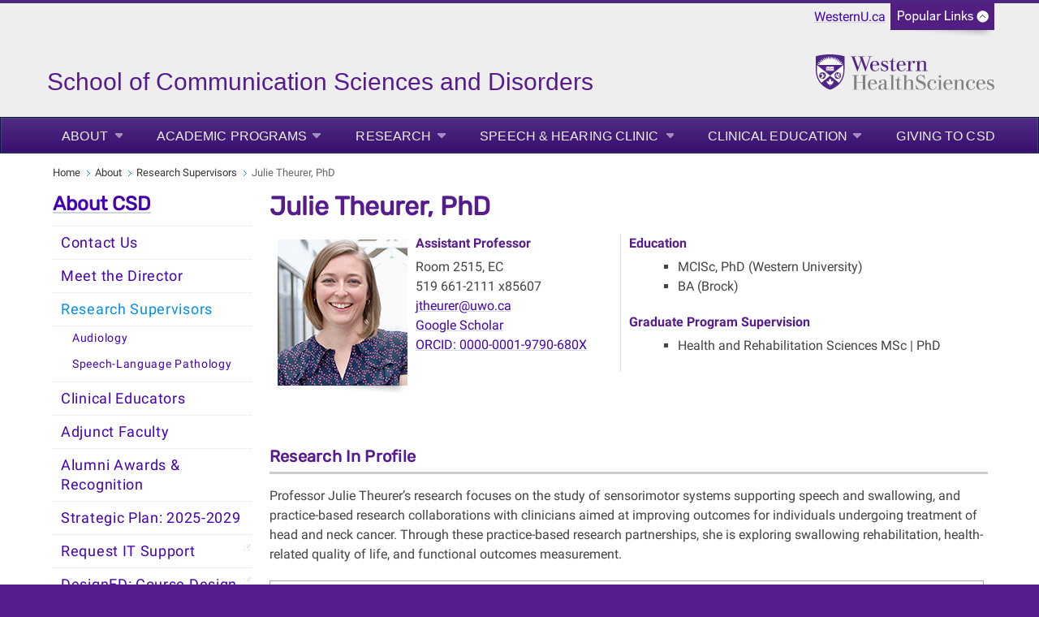

--- FILE ---
content_type: text/html; charset=UTF-8
request_url: https://www.uwo.ca/fhs/csd/about/faculty/theurer_j.html
body_size: 8958
content:
<!DOCTYPE html>
<html xmlns="http://www.w3.org/1999/xhtml" lang="en">
	<head>
		<meta charset="UTF-8"/>
		<title>
		    Julie Theurer, PhD - School of Communication Sciences and Disorders - Western University
		</title>
		
		
		
		<meta content="d7bce6ffac1d074d177869c848254d59" name="id"/>
		<meta content="width=device-width, initial-scale=1.0" name="viewport"/>
		<!--[if IE 7 ]>
		<html class="ie7">
			<![endif]-->
			<!--[if IE 8 ]>
			<html class="ie8">
				<![endif]-->
				<!--[if IE 9 ]>
				<html class="ie9">
					<![endif]-->
					<!--[if (gt IE 9)|!(IE)]>
					<!-->
					<!--
					
					
					<![endif]-->
					<link href="https://www.uwo.ca/web_standards/css/style-responsive-2017.css" rel="stylesheet"/>
					<link href="https://www.uwo.ca/web_standards/css/standard-menu-2017.css" rel="stylesheet"/>
					<link href="https://www.uwo.ca/web_standards/css/rubik-font.css" rel="stylesheet"/>
					<link href="https://www.uwo.ca/web_standards/css/roboto-font.css" rel="stylesheet"/>
					
					
					
<link href="http://www.uwo.ca/fhs/csd//about/faculty/theurer_j.html" rel="canonical"/>
<meta content="en_US" property="og:locale"/>
<meta content="http://www.uwo.ca/fhs/csd//about/faculty/theurer_j.html" property="og:url"/>
<meta content="article" property="og:type"/>
<meta content="Julie Theurer, PhD" property="og:title"/>
<meta content="Western University, in vibrant London, Ontario, delivers an academic and student experience second to none." property="og:description"/>
<meta content="Western University, in vibrant London, Ontario, delivers an academic and student experience second to none." name="description"/>
<meta content="https://www.uwo.ca/web_standards/img/logo/western-crest-facebook-og1.jpg" property="og:image"/>

<!-- Twitter Meta Tags -->
<meta content="summary_large_image" name="twitter:card"/>
<meta content="Western University, in vibrant London, Ontario, delivers an academic and student experience second to none." name="twitter:description"/>
<meta content="Julie Theurer, PhD" name="twitter:title"/>
<meta content="@WesternU" name="twitter:site"/>
<meta content="https://www.uwo.ca/web_standards/img/logo/western-crest-facebook-og1.jpg" name="twitter:image"/>
<meta content="@WesternU" name="twitter:creator"/>

					
					<link href="https://www.uwo.ca/web_standards/img/logo/apple-icon.png" rel="apple-touch-icon"/>
					<link href="https://www.uwo.ca/web_standards/img/logo/favicon.ico" rel="shortcut icon"/>
					<script language="javascript" src="https://www.uwo.ca/web_standards/js-2017/jquery-3.2.1.min.js" type="text/javascript"></script>
					
					<script type="text/javascript">
jQuery.noConflict();
jQuery(document).ready(function($){
$('img').each(function()
{ $(this).removeAttr('width'); $(this).removeAttr('height'); }
);
});
</script>
					
					
					<script>// <![CDATA[
(function(i,s,o,g,r,a,m){i['GoogleAnalyticsObject']=r;i[r]=i[r]||function(){
(i[r].q=i[r].q||[]).push(arguments)},i[r].l=1*new Date();a=s.createElement(o),
m=s.getElementsByTagName(o)[0];a.async=1;a.src=g;m.parentNode.insertBefore(a,m)
})(window,document,'script','https://www.google-analytics.com/analytics.js','ga');

ga('create', 'UA-436113-6', 'auto');
ga('send', 'pageview');
// ]]></script>
					<!-- Global WesternU site tag (gtag.js) - Google Analytics -->
					<script async="" src="https://www.googletagmanager.com/gtag/js?id=UA-130493133-1" type="text/javascript"></script>
					<script type="text/javascript">
                    window.dataLayer = window.dataLayer || [];
                    function gtag()
                    {dataLayer.push(arguments);}
                    gtag('js', new Date());
                    gtag('config', 'UA-130493133-1');
                    </script>
                    <!-- Google Tag Manager Western Global -->
<script>// <![CDATA[
(function(w,d,s,l,i){w[l]=w[l]||[];w[l].push({'gtm.start':
new Date().getTime(),event:'gtm.js'});var f=d.getElementsByTagName(s)[0],
j=d.createElement(s),dl=l!='dataLayer'?'&l='+l:'';j.async=true;j.src=
'https://www.googletagmanager.com/gtm.js?id='+i+dl;f.parentNode.insertBefore(j,f);
})(window,document,'script','dataLayer','GTM-NSQ7S5');
// ]]></script>
<!-- End Google Tag Manager Western Global --> 
	</head>
	<body>
	    <!-- Google Tag Manager (noscript) Western Global -->
<noscript><iframe height="0" src="https://www.googletagmanager.com/ns.html?id=GTM-NSQ7S5" style="display:none;visibility:hidden" width="0"></iframe></noscript>
<!-- End Google Tag Manager (noscript) Western Global -->
					<a class="offscreen" href="#skip">Skip to Content</a>
					<!-- Ribbon include begins -->
					<script src="https://www.uwo.ca/web_standards/js/rbn/rbn-standardpage.js" type="text/javascript"></script>
					
					
					
					<!-- Ribbon include ends -->
					<div id="masthead">
						<svg xmlns="http://www.w3.org/2000/svg" aria-labelledby="title" height="80px" width="900px" xmlns:xlink="http://www.w3.org/1999/xlink">&#225;
<title id="title">School of Communication Sciences and Disorders</title>
<a style="text-decoration: none;" xlink:href="https://www.uwo.ca/fhs/csd/"> <text fill="rgb(0, 0, 0)" kerning="auto" x="3px" y="57px"> <tspan fill="#561b8d" font-family="Benton Sans, Arial, sans-serif;" font-size="30px">School of Communication Sciences and Disorders </tspan></text> </a> </svg><a href="https://www.uwo.ca/fhs/"><img alt="Western University Health Sciences Logo" class="stacked-logo-two" src="https://www.uwo.ca/web_standards/img/logos-faculties-stacked/svg/Western_Logo_F_S_HealthSciences_RGB.svg" style="width: 220px; margin-top: 13px;"/></a>
						<div class="lists-select"><label class="hidden" for="popular-list">Popular Links</label><select class="fields" id="popular-list" name="popular-list" onchange="location.href=this.options[this.selectedIndex].value;">
<option selected="selected" value="#">Popular Links</option>
<option value="https://www.uwo.ca/directory.html">Directory</option>
<option value="https://wts.uwo.ca/office_365/index.html">Mail</option>
<option value="https://wts.uwo.ca/owl/index.html">OWL Brightspace</option>
<option value="https://studentservices.uwo.ca/secure/index.cfm">Student Services</option>
<option value="https://www.uwo.ca/a-z.html">Websites A - Z</option>
<option value="https://www.uwo.ca/events/index.html">Events</option>
<option value="https://www.lib.uwo.ca/index.html">Libraries</option>
<option value="https://www.uwo.ca/about/visit/maps.html">Maps</option>
<option value="https://www.uwo.ca/parking/index.html">Parking</option>
<option value="https://www.uwo.ca/.index.html">WesternU</option>
</select></div>
						
					</div>
					<!--end div masthead-->
					<div class="container_12">
						<div class="grid_12">
							<ul class="clearfix" id="menu" style="margin-left: 0;"><li class="large"><a class="drop" href="../index.html">About</a><div class="dropdown_1column"><div class="col_1"><ul><li><a href="../administration_staff.html">Contact Us</a></li><li><a href="../director.html">Meet the Director</a></li><li><a href="index.html">Research Supervisors</a></li><li><a href="../educators/index.html">Clinical Educators</a></li><li><a href="../adjunct.html">Adjunct Faculty</a></li><li><a href="../alumni_awards/index.html">Alumni Awards &amp; Recognition</a></li><li><a href="../strat_plan/index.html">Strategic Plan: 2025-2029</a></li><li><a class="ex-link" href="https://www.uwo.ca/fhs/servicedesk/index.html" target="_blank">Request IT Support</a></li><li><a class="ex-link" href="https://www.uwo.ca/fhs/teaching" target="_blank">DesignED: Course Design Support</a></li><li><a class="ex-link" href="https://www.uwo.ca/facultyrelations/careers/faculty.html#health" target="_blank">Join our Team: Faculty Position Postings</a></li></ul></div></div></li><li class="large"><a class="drop" href="../../programs/index.html">Academic Programs</a><div class="dropdown_1column"><div class="col_1"><ul><li><a href="../../programs/audiology/index.html">Audiology (MCISc)</a></li><li><a href="../../programs/slp/index.html">Speech-Language Pathology (MCISc)</a></li><li><a href="../../programs/admission.html">Admission &amp; Application</a></li><li><a href="../../programs/prerequisite_approval.html">Prerequisite Course Approval Form</a></li><li><a href="../../programs/international.html">International Applicants</a></li><li><a href="../../programs/placements.html">Clinical Placements</a></li><li><a class="ex-link" href="http://www.uwo.ca/fhs/programs/hrs/programs.html" target="_blank">MSc &amp; PhD Programs</a></li><li><a class="ex-link" href="http://www.uwo.ca/fhs/programs/hrs/programs.html#combined" target="_blank">Combined Programs</a></li><li><a href="../../programs/undergrad.html">Undergraduate Courses</a></li></ul></div></div></li><li class="large"><a class="drop" href="../../research/index.html">Research</a><div class="dropdown_1column"><div class="col_1"><ul><li><a class="ex-link" href="http://www.uwo.ca/nca/" target="_blank">National Centre for Audiology</a></li><li><a href="../../research/facilities.html">Research Facilities</a></li><li><a class="ex-link" href="https://www.uwo.ca/fhs/csd/research/files/impact_report_2016_2020.pdf" target="_blank">Scholarship Impact Report</a></li></ul></div></div></li><li class="large"><a class="drop" href="../../haleeper/index.html">Speech &amp; Hearing Clinic</a><div class="dropdown_1column"><div class="col_1"><ul><li><a href="../../haleeper/aud_services.html">Audiology Services</a></li><li><a href="../../haleeper/slp_services.html">Speech-Language Pathology Services</a></li><li><a href="../../haleeper/workshops.html">Workshops - NEW</a></li><li><a href="../../haleeper/speech_camp.html">Speech Camp</a></li><li><a href="../../haleeper/policies.html">Clinic Policies</a></li><li><a href="../../haleeper/infant.html">Infant Hearing Program</a></li><li><a href="../../haleeper/tyketalk.html">tykeTalk</a></li><li><a href="../../haleeper/research.html">Research</a></li><li><a href="../../haleeper/contact.html">Contact Us</a></li><li><a href="../../haleeper/staff.html">Meet our Clinicians</a></li><li><a href="../../haleeper/parking.html">Directions and Parking</a></li></ul></div></div></li><li class="large"><a class="drop" href="../../clinical_education/index.html">Clinical Education</a><div class="dropdown_1column"><div class="col_1"><ul><li><a href="../../clinical_education/resources.html">Important Resources</a></li><li><a href="../../clinical_education/pep.html">Preceptor Education Program (PEP)</a></li></ul></div></div></li><li class="large"><a href="../../giving.html">Giving to CSD</a></li></ul>
							<!-- BEGINNING OF MOBILE DROP-DOWN NAV -->
							<ul id="nav"><li><a class="drop" href="#">MENU</a><ul><li><a href="../index.html">About</a></li><li><a href="../../programs/index.html">Academic Programs</a></li><li><a href="../../research/index.html">Research</a></li><li><a href="../../haleeper/index.html">Speech &amp; Hearing Clinic</a></li><li><a href="../../clinical_education/index.html">Clinical Education</a></li><li><a href="../../giving.html">Giving to CSD</a></li></ul><div class="clear"></div></li></ul><div class="clear"></div>
							<!-- END OF MOBILE NAV -->
						</div>
						<!--end div grid_12-->
						<div class="clear"></div>
						<div class="main-content" id="lowlevel">
							<div class="grid_12">
								<ul class="breadcrumbs"><li><a href="../../index.html">Home</a></li><li><a href="../index.html">About</a></li><li><a href="index.html">Research Supervisors</a></li><li class="last">Julie Theurer, PhD</li></ul>
								
							</div>
							<!--end div grid_12-->
							<div class="top" id="left-sidebar">
								<h2><a href="../index.html">About CSD</a></h2><div id="leftnav"><ul><li><a class="" href="../administration_staff.html">Contact Us</a></li><li><a class="" href="../director.html">Meet the Director</a></li><li><a class=" selected" href="index.html">Research Supervisors</a><ul><li><a class="" href="aud_supervisors.html">Audiology</a></li><li><a class="" href="slp_supervisors.html">Speech-Language Pathology</a></li></ul></li><li><a class="" href="../educators/index.html">Clinical Educators</a></li><li><a class="" href="../adjunct.html">Adjunct Faculty</a></li><li><a class="" href="../alumni_awards/index.html">Alumni Awards &amp; Recognition</a></li><li><a class="" href="../strat_plan/index.html">Strategic Plan: 2025-2029</a></li><li><a class="ex-link" href="https://www.uwo.ca/fhs/servicedesk/index.html" target="_blank">Request IT Support</a></li><li><a class="ex-link" href="https://www.uwo.ca/fhs/teaching" target="_blank">DesignED: Course Design Support</a></li><li><a class="ex-link" href="https://www.uwo.ca/facultyrelations/careers/faculty.html#health" target="_blank">Join our Team: Faculty Position Postings</a></li></ul></div>
								
								
							</div>
							<!--end div left-sidebar-->
							<div class="grid_9">
							    <a name="skip"></a>
							    
							    <h1>Julie Theurer, PhD</h1><div class="left-2column"><img alt="" class="image-left" height="180" src="../../img/ppl/theurer_j_160x180.jpg" style="padding-top: 2px; margin: 5px 10px 30px 10px;" width="160"/>
<h4><strong>Assistant Professor</strong></h4>
Room 2515, EC<br/>519 661-2111 x85607<br/><a href="mailto:jtheurer@uwo.ca">jtheurer@uwo.ca</a><a href="https://twitter.com/" rel="noopener noreferrer" target="_blank" title="on Twitter"></a><br/><a href="https://scholar.google.ca/citations?hl=en&amp;user=WencLyUAAAAJ&amp;view_op=list_works&amp;sortby=pubdate" rel="noopener" target="_blank">Google Scholar</a><br/><a href="https://orcid.org/0000-0001-9790-680X" rel="noopener" target="_blank">ORCID: 0000-0001-9790-680X</a></div>
<div class="right-2column">
<h4><strong>Education</strong></h4>
<ul class="squarelist">
<li>MCISc, PhD (Western University)</li>
<li>BA (Brock)</li>
</ul>
<h4><strong>Graduate Program Supervision</strong></h4>
<ul class="squarelist">
<li>Health and Rehabilitation Sciences MSc | PhD</li>
</ul>
</div>
<div class="clear"></div>
<h3 class="title-bar-grey">Research In Profile</h3>
<p>Professor Julie Theurer&#8217;s research focuses on the study of sensorimotor systems supporting speech and swallowing, and practice-based research collaborations with clinicians aimed at improving outcomes for individuals undergoing treatment of head and neck cancer. Through these practice-based research partnerships, she is exploring swallowing rehabilitation, health-related quality of life, and functional outcomes measurement.</p>
<div class="accordion">
<h3><a href="#">Featured Publications and Projects </a></h3>
<div>
<h4><strong>Chapters and Reports<br/></strong></h4>
<ul class="squarelist">
<li><strong>Theurer, J.A.</strong> (2019). Human Papillomavirus-Related Head and Neck Cancer. In P.C. Doyle (Ed.), Clinical Care and Rehabilitation in Head and Neck Cancer (pp. 45-68). Springer.</li>
</ul>
<h4><strong>Articles in Peer-Reviewed Journals</strong></h4>
<ul class="squarelist">
<li>Nichols, A.C., <strong>Theurer, J.A.</strong>, &#8230; Palma, D.A. (2022). Randomized trial of radiotherapy versus transoral robotic surgery for oropharyngeal squamous cell carcinoma: Long-term results of the ORATOR trial. <em>Journal of Clinical Oncology</em>, 40(8), 866-875. doi: 10.1200/JCO.21.01961</li>
<li>MacDonald, C., <strong>Theurer, J.A.</strong>, Doyle, P.C. (2021). &#8220;Cured&#8221; but not &#8220;Healed&#8221;: The application of principles of palliative care to cancer survivorship. <em>Social Science in Medicine</em>, 275, doi: 10.1007/s00520-020-05873-4</li>
<li>Jovanovic, N., Dreyer, C., Hawkins, S., Thouless, K., Palma, D.A., Doyle, P.C., <strong>Theurer, J.A.</strong> (2021). The natural history of weight and swallowing outcomes in oropharyngeal cancer patient following radiation or concurrent chemoradiation therapy. <em>Supportive Care in Cancer</em>, 29(3), 1597-1607</li>
</ul>
<p style="background-color: #fafae0; padding: 8px;">Visit <a href="https://scholar.google.ca/citations?hl=en&amp;user=WencLyUAAAAJ&amp;view_op=list_works&amp;sortby=pubdate" rel="noopener" target="_blank">Google Scholar</a> for a comprehensive list of publications.</p>
</div>
<h3><a href="#">Current Grants and Research Projects</a></h3>
<div>
<ul class="squarelist">
<li>Theurer, J.A. (2022-2023). Speech, swallowing, and quality of life outcomes following oral cavity resection. Western University. $24, 910.</li>
<li>Theurer, J.A. (2021-2023). Sensorimotor integration in the upper aerodigestive tract. Western University. $25,000.</li>
</ul>
</div>
<h3><a href="#">Featured Graduate Student Projects</a></h3>
<div>
<h4><a href="https://ir.lib.uwo.ca/etd/8207/" rel="noopener" target="_blank">Exploration of palliative care principles in the care of survivors of head and neck cancer</a></h4>
<ul class="squarelist">
<li><strong>MacDonald, Chelsea </strong> (2021). PhD, Health and Rehabilitation Sciences.</li>
</ul>
<h4><a href="https://ir.lib.uwo.ca/etd/5623/" rel="noopener" target="_blank">Impact of feeding tube use on swallowing and weight outcomes for oropharyngeal cancer patients following radiation or concurrent chemoradiation therapy</a></h4>
<ul class="squarelist">
<li><strong>Jovanovic, Nedeljko</strong> (2018). MSc, Health and Rehabilitation Sciences.</li>
</ul>
<p style="background-color: #fafae0; padding: 8px;">Visit <a href="https://ir.lib.uwo.ca/do/search/?q=configured_field_t_advisor%3A(%20Julie%20Theurer%20)%20AND%20publication_title%3A(%20Electronic%20Thesis%20and%20Dissertation%20Repository%20)&amp;start=0&amp;context=674312&amp;sort=date_desc&amp;facet=" rel="noopener" target="_blank">Scholarship@Western</a> for a list of completed student theses and dissertations in the repository.</p>
</div>
<h3><a href="#">Graduate Student Opportunities</a></h3>
<div>Potential areas of research in the Aerodigestive Function and Rehabilitation Lab include: <br/><br/>
<ul class="squarelist">
<li>Sensory and motor systems of swallowing</li>
<li>Functional outcomes in head and neck cancer</li>
<li>Swallowing rehabilitation</li>
</ul>
Interested students should <a href="mailto:jtheurer@uwo.ca">email professor Theurer</a> to enquire about available positions.</div>
</div>
<h3 class="title-bar-grey">Additional&#160;Information</h3>
<div class="accordion">
<h3><a href="#">Academic Appointments and Research Affiliations</a></h3>
<div>
<ul class="squarelist">
<li>Aerodigestive Function and Rehabilitation Lab</li>
<li>Department of Otolaryngology &#8211; Head and Neck Surgery</li>
<li>Practice-based Research Collaborative in Speech-Language Pathology (PRECISe)</li>
<li>Swallowing Research Lab</li>
</ul>
</div>
<!--
<h3><a href="#">Media Highlights</a></h3>
<div>
<ul class="squarelist">
<li>Item 1</li>
</ul>
</div> -->
<h3><a href="#">Awards</a></h3>
<div>
<ul class="squarelist">
<li>Marilyn Robinson Award for Excellence in Teaching &#8211; 2022</li>
<li>Faculty of Health Sciences Teaching Award of Excellence - 2021</li>
<li>Angela Armitt Award for Excellence in Teaching - 2018</li>
<li>Faculty of Health Sciences Part-Time Faculty Teaching Award of Excellence - 2006, 2013</li>
</ul>
</div>
<h3><a href="#">Professional Activities</a></h3>
<div>
<ul class="squarelist">
<li>Member, Dysphagia Research Society</li>
<li>Member, Speech-Language Pathology and Audiology Canada</li>
</ul>
</div>
</div>
							    
							    <!--10 extra blank regions for use with user made blocks-->
							    
							    
							    
							    
							    
							    
							    
							    
							    
							    
							    
						    </div>
							<!--end div grid_9-->
						<div class="clear"></div>
						</div>
						<!--end <div class="main-content" id="lowlevel">-->
						<div class="bottom" id="left-sidebar-mobile">
							<h2><a href="../index.html">About CSD</a></h2><div id="leftnav-mobile"><ul><li><a class="" href="../administration_staff.html">Contact Us</a></li><li><a class="" href="../director.html">Meet the Director</a></li><li><a class=" selected" href="index.html">Research Supervisors</a><ul><li><a class="" href="aud_supervisors.html">Audiology</a></li><li><a class="" href="slp_supervisors.html">Speech-Language Pathology</a></li></ul></li><li><a class="" href="../educators/index.html">Clinical Educators</a></li><li><a class="" href="../adjunct.html">Adjunct Faculty</a></li><li><a class="" href="../alumni_awards/index.html">Alumni Awards &amp; Recognition</a></li><li><a class="" href="../strat_plan/index.html">Strategic Plan: 2025-2029</a></li><li><a class="ex-link" href="https://www.uwo.ca/fhs/servicedesk/index.html" target="_blank">Request IT Support</a></li><li><a class="ex-link" href="https://www.uwo.ca/fhs/teaching" target="_blank">DesignED: Course Design Support</a></li><li><a class="ex-link" href="https://www.uwo.ca/facultyrelations/careers/faculty.html#health" target="_blank">Join our Team: Faculty Position Postings</a></li></ul></div>
							
							
						</div>
						    
					<div class="grid_12" id="footer">
							<div class="contact-content">
								<div class="grid_5">
									<p class="copyright">&#169; 1878 - <script>document.write(new Date().getFullYear())</script> Western University</p><br/><p class="footercontact">1151 Richmond Street<br/>
                    London, Ontario, Canada, N6A 3K7<br/><a href="https://www.uwo.ca/vpfinance/legalcounsel/privacy/" target="_blank">Privacy</a> | 
                <a href="https://www.communications.uwo.ca/web_design/standards/" target="_blank">Web Standards</a> | 
                <a href="https://www.uwo.ca/terms-of-use.html" target="_blank">Terms of Use</a>  | 
                <a href="https://accessibility.uwo.ca/" target="_blank">Accessibility</a></p>
								</div>
								<!--end div grid_5-->
								<div class="grid_2">
									<span class="footernavtitles">Key Topics:</span><br/><br/><a href="../index.html">About</a><br/><a href="../../programs/index.html">Academic Programs</a><br/><a href="../../research/index.html">Research</a><br/><a href="../../haleeper/index.html">Speech &amp; Hearing Clinic</a><br/><a href="../../clinical_education/index.html">Clinical Education</a><br/><a href="../../giving.html">Giving to CSD</a><br/>
								</div>
								<!--end div grid_2-->
								<div class="grid_2">
									
								</div>
									<!--end div grid_2-->
								<div class="social-media">
									<div id="social-media-links">
										<a href="https://www.facebook.com/WesternUniversity" rel="noopener noreferrer" target="_blank" title="Facebook"><img alt="Western on Facebook" class="social-icon" height="32" src="https://www.uwo.ca/web_standards/img/social/svg/facebook.svg" width="32"/></a> <a href="https://instagram.com/westernuniversity" rel="noopener noreferrer" target="_blank" title="Instagram"><img alt="Instagram icon" class="social-icon" height="32" src="https://www.uwo.ca/web_standards/img/social/svg/instagram.svg" width="32"/></a> <a href="https://www.youtube.com/user/westernuniversity" rel="noopener noreferrer" target="_blank" title="YouTube"><img alt="Western on YouTube" class="social-icon" height="32" src="https://www.uwo.ca/web_standards/img/social/svg/youtube1.svg" width="32"/></a> <a href="https://www.linkedin.com/school/166689/" rel="noopener noreferrer" target="_blank"><img alt="LinkedIn icon" class="social-icon" height="32" src="https://www.uwo.ca/web_standards/img/social/svg/linkedin.svg" width="32"/></a> <a href="https://weibo.com/westerninternational" rel="noopener noreferrer" target="_blank"><img alt="Weibo icon" class="social-icon" height="32" src="https://www.uwo.ca/web_standards/img/social/svg/weibo.svg" width="32"/></a>
									</div>
									<div class="footer-logos">
										<a href="https://www.uwo.ca" rel="noopener" target="_blank" title="Western Home Page"> <img alt="Western University Crest" src="https://www.uwo.ca/img/homepage/2017/logo-western-crest-ftr.svg" style="width: 80px; float: right;"/> </a>
									</div>
								</div>
								<!--end div grid_2-->
							</div>
						</div>
						<!--end div contact-content-->
						<!--end div grid_12-->
						<div class="clear"></div>
					</div>
					<!--end div container_12-->
					<div class="clear"></div>
					
				    <script language="javascript" src="https://www.uwo.ca/web_standards/js-2017/jquery-3.2.1.min.js" type="text/javascript"></script>
					<script language="javascript" src="https://www.uwo.ca/web_standards/js-2017/jquery-ui.min.js" type="text/javascript"></script>
					<script language="javascript" src="https://www.uwo.ca/web_standards/js-2017/flexslider/jquery.flexslider-min.js" type="text/javascript"></script>
					<script language="javascript" src="https://www.uwo.ca/web_standards/js-2017/jquery.client.js" type="text/javascript"></script>
					<script language="javascript" src="https://www.uwo.ca/web_standards/js-2017/jquery.hoverIntent.minified.js" type="text/javascript"></script>
					<script language="javascript" src="https://www.uwo.ca/web_standards/js-2017/scripts-responsive-2017.js" type="text/javascript"></script>
					
					<script type="text/javascript">// <![CDATA[
$(function() {
        $(".accordion").accordion({
          active: false,
          heightStyle: "content",
          collapsible: true
    });// Begin script to open accordion panels via an external link with hash
                // Position the script here
                var hash = window.location.hash;
                var anchor = $('a[href$="'+hash+'"]');
                if (anchor.length > 0){
                                anchor.click();
                }
                // End
    });
$(document).ready(function() {
    $(".ui-accordion-header").click(function(){
          $(this).blur();
        });
});
window.onload = function() {if(location.hash){
    var elId = location.hash.replace('#','');
    var scrollToEl = document.getElementById(elId);
    scrollToEl.scrollIntoView(true);   
}
 }
// ]]></script>
					
					
					
					
	</body>
			</html>

--- FILE ---
content_type: text/css
request_url: https://www.uwo.ca/web_standards/css/standard-menu-2017.css
body_size: 2951
content:
@charset "utf-8";
/* CSS Document */

/************ MEGA-NAV ********************/

#menu {
  list-style:none;
  width:calc(100% - 2px);
  z-index: 999;
  height: 43px;
  position: relative;
  background: #4f2683;
  margin: 0 auto;
  padding: 0px;
  text-align: center;
  vertical-align: bottom;

  /* Background color and gradients */
  background: #4f2683;
  background: -moz-linear-gradient(top, #4f2e84, #380e6e);
  background: -webkit-gradient(linear, 0% 0%, 0% 100%, from(#4f2e84), to(#380e6e));

  /* Borders */
  border: 1px solid #002232;
  -moz-box-shadow:inset 0px 0px 1px #edf9ff;
  -webkit-box-shadow:inset 0px 0px 1px #edf9ff;
  box-shadow:inset 0px 0px 1px #edf9ff;
}

#menu li {
  float:left;
  display:block;
  text-align:center;
  position:relative;
  padding: 4px 10px 10px 12px;
  margin:7px 10px 0px 20px;
  border:none;
  outline: none;
  letter-spacing: 0.1px;
}

#menu li.small {
  padding: 4px 4px 10px 4px;
  margin:7px 0px 0px 10px;
  letter-spacing: 0px;
  font-size: 60%;
  text-transform: uppercase;
  float: none;
  display: inline-block;
  font-family: 'Helvetica Neue', Arial, 'Liberation Sans', FreeSans, sans-serif;
}

#menu li.medium {
  padding: 4px 6px 10px 6px;
  margin:7px 0px 0px 10px;
  font-size: 70%;
  text-transform: uppercase;
  float: none;
  display: inline-block;
  font-family: 'Helvetica Neue', Arial, 'Liberation Sans', FreeSans, sans-serif;
}

#menu li.x-medium {
  padding: 12px 20px 12px 20px;
  margin:0px 0px 0px 20px;
  font-size: 80%;
  text-transform: uppercase;
  float: none;
  display: inline-block;
}

#menu li.large {
  padding: 11px 10px 10px 12px;
  margin:0px 0px 0px 20px;
  font-size: 70%;
  text-transform: uppercase;
  float: none;
  display: inline-block;
  font-family: 'Helvetica Neue', Arial, 'Liberation Sans', FreeSans, sans-serif;
}

#menu li.x-large {
  padding: 11px 20px 10px 24px;
  margin:0px 0px 0px 35px;
  font-size: 90%;
  text-transform: uppercase;
    float: none;
  display: inline-block;
   font-family: 'Helvetica Neue', Arial, 'Liberation Sans', FreeSans, sans-serif;
}

#menu li.schulich {
  padding: 12px 12px 10px 10px;
  margin:0px 0px 0px 10px;
  font-size: 75%;
  text-transform: uppercase;
}
#menu li.schulich-main {
  padding: 11px 10px 10px 12px;
  margin: 0 0 0 12px;
  font-size: 70%;
  text-transform: uppercase;
  float: none;
  display: inline-block;
}
#menu li:hover {
  padding: 11px 10px 11px 12px;
  background: #fff;
  margin:0px 10px 0px 20px;
  outline: none;
}

#menu li:hover.small {
  padding: 11px 4px 10px 4px;
  margin:0px 0px 0px 10px;
}

#menu li:hover.medium {
  padding: 11px 6px 10px 6px;
  margin:0px 0px 0px 10px;
}

#menu li:hover.x-medium {
  padding: 12px 20px 12px 20px;
  margin:0px 0px 0px 20px;
}

#menu li:hover.large {
  padding: 11px 10px 10px 12px;
  margin:0px 0px 0px 20px;
}

#menu li:hover.x-large {
  padding: 11px 20px 10px 24px;
  margin:0px 0px 0px 35px;
}

#menu li:hover.schulich {
  padding:12px 12px 10px 10px;
  margin: 0px 0px 0px 10px;
}

#menu li:hover.schulich-main {
  margin: 0 0 0 12px;
  padding: 11px 10px 10px 12px;
}

#menu li a {
  font-size:140%;
  color: #EEEEEE;
  display:block;
/*  outline:0; */
  text-decoration:none;
/*  outline: none; */
}

#menu li:hover a {
  color: #333333;
}
#menu li .drop {
  padding-right: 18px;
  margin-bottom: 2px;
  background:url("https://www.uwo.ca/web_standards/img/meganav/drop.png") no-repeat right 8px;
}
#menu li:hover .drop {
  background:url("https://www.uwo.ca/web_standards/img/meganav/drop-alt.png") no-repeat right 7px;
  margin-bottom: 2px;
}

#menu li .ex-link {
  background:url("https://www.uwo.ca/web_standards/img/meganav/ex-link.png") no-repeat right 6px;
  margin-bottom: 2px;
  padding-right: 18px;
}

#menu li:hover .ex-link {
  background:url("https://www.uwo.ca/web_standards/img/meganav/ex-link-alt.png") no-repeat right 5px;
  margin-bottom: 2px;
}

#menu li.small .drop,#menu li.medium .drop {
  padding-right: 15px;
  margin-bottom: 2px;
  background:url("https://www.uwo.ca/web_standards/img/meganav/drop.png") no-repeat right 8px;
}
#menu li:hover.small .drop,#menu li:hover.medium .drop {
  background:url("https://www.uwo.ca/web_standards/img/meganav/drop-alt.png") no-repeat right 7px;
  margin-bottom: 2px;
}

#menu li.small .ex-link,#menu li.medium .ex-link {
  padding-right: 15px;
  margin-bottom: 2px;
  background:url("https://www.uwo.ca/web_standards/img/meganav/ex-link.png") no-repeat right 5px;
}
#menu li:hover.small .ex-link,#menu li:hover.medium .ex-link {
  background:url("https://www.uwo.ca/web_standards/img/meganav/ex-link-alt.png") no-repeat right 4px;
  margin-bottom: 2px;
}

.dropdown_1column,
.dropdown_2columns,
.dropdown_3columns,
.dropdown_4columns,
.dropdown_5columns {
  margin:10px auto;
  position:absolute;
  left:-999em;
  text-align:left;
  padding:15px 5px 5px 5px;
  border-style: none solid solid;
  border-width: medium 1px 1px;
  border-color:#d2d2d2;
  opacity: 0;

  /* Gradient background */
  /*  background: url(https://www.uwo.ca/web_standards/img/meganav/bg.gif) no-repeat bottom;*/
  background-color:#ffffff;
  transition: opacity 0s ease-in-out;
  -moz-transition: opacity 0s ease-in-out; /* Firefox 4 */
  -webkit-transition: opacity 0s ease-in-out; /* Safari and Chrome */
  -o-transition: opacity 0s ease-in-out; /* Opera */
  -ms-transition: opacity 0s ease-in-out; /*IE*/
  transition-delay: .5s;
  -moz-transition-delay: .5s; /* Firefox 4 */
  -webkit-transition-delay: .5s; /* Safari and Chrome */
  -o-transition-delay: .5s; /* Opera */
  -ms-transition: .5s;
}

.dropdown_1column {width: 220px;}
.dropdown_2columns {width: 300px;}
.dropdown_3columns {width: 420px;}
.dropdown_4columns {width: 930px;}
.dropdown_5columns {width: 930px;}

#menu li:hover .dropdown_1column,
#menu li:hover .dropdown_2columns,
#menu li:hover .dropdown_3columns,
#menu li:hover .dropdown_4columns,
#menu li:hover .dropdown_5columns {
  left: -1px;
  top:auto;
  opacity: 1;
  /* filter: alpha(opacity = 100); */
}

/******** MEGA-NAV CLASSES ***********/

.first {
  margin:10px auto;
  position:absolute;
  left:-999em; /* Hides the drop down */
  text-align:left;
  padding:15px 5px 5px 5px;
  border-style: none solid solid;
  border-width: medium 1px 1px;
  border-color:#d2d2d2;
  opacity: 0;

  width: 930px;
  margin-left: -40px;

  /* Gradient background */
  /*background: url(https://www.uwo.ca/web_standards/img/meganav/bg.gif) no-repeat bottom; */
  background-color:#eee;
  transition: opacity 0s ease-in-out;
  -moz-transition: opacity 0s ease-in-out; /* Firefox 4 */
  -webkit-transition: opacity 0s ease-in-out; /* Safari and Chrome */
  -o-transition: opacity 0s ease-in-out; /* Opera */
  -ms-transition: opacity 0s ease-in-out; /*IE*/
  transition-delay: .5s;
  -moz-transition-delay: .5s; /* Firefox 4 */
  -webkit-transition-delay: .5s; /* Safari and Chrome */
  -o-transition-delay: .5s; /* Opera */
  -ms-transition: .5s;
}

.second {
  margin:10px auto;
  position:absolute;
  left:-999em; /* Hides the drop down */
  text-align:left;
  padding:15px 5px 5px 5px;
  border-style: none solid solid;
  border-width: medium 1px 1px;
  border-color:#d2d2d2;
  opacity: 0;

  width: 930px;
  margin-left:-242px;

  /* Gradient background */
  /* background: url(https://www.uwo.ca/web_standards/img/meganav/bg.gif) no-repeat bottom; */
  background-color:#eee;
  transition: opacity 0s ease-in-out;
  -moz-transition: opacity 0s ease-in-out; /* Firefox 4 */
  -webkit-transition: opacity 0s ease-in-out; /* Safari and Chrome */
  -o-transition: opacity 0s ease-in-out; /* Opera */
  -ms-transition: opacity 0s ease-in-out; /*IE*/
  transition-delay: .5s;
  -moz-transition-delay: .5s; /* Firefox 4 */
  -webkit-transition-delay: .5s; /* Safari and Chrome */
  -o-transition-delay: .5s; /* Opera */
  -ms-transition: .5s;
}


.third {
  margin:10px auto;
  position:absolute;
  left:-999em; /* Hides the drop down */
  text-align:left;
  padding:15px 5px 5px 5px;
  border-style: none solid solid;
  border-width: medium 1px 1px;
  border-color:#d2d2d2;
  opacity: 0;

  width: 930px;
  margin-left:-402px;

  /* Gradient background */
  /* background: url(https://www.uwo.ca/web_standards/img/meganav/bg.gif) no-repeat bottom; */
  background-color:#eee;
  transition: opacity 0s ease-in-out;
  -moz-transition: opacity 0s ease-in-out; /* Firefox 4 */
  -webkit-transition: opacity 0s ease-in-out; /* Safari and Chrome */
  -o-transition: opacity 0s ease-in-out; /* Opera */
  -ms-transition: opacity 0s ease-in-out; /*IE*/
  transition-delay: .5s;
  -moz-transition-delay: .5s; /* Firefox 4 */
  -webkit-transition-delay: .5s; /* Safari and Chrome */
  -o-transition-delay: .5s; /* Opera */
  -ms-transition: .5s;
}


.fourth {
  margin:10px auto;
  position:absolute;
  left:-999em; /* Hides the drop down */
  text-align:left;
  padding:15px 5px 5px 5px;
  border-style: none solid solid;
  border-width: medium 1px 1px;
  border-color:#d2d2d2;
  opacity: 0;

  width: 930px;
  margin-left:-569px;

  /* Gradient background */
  /* background: url(https://www.uwo.ca/web_standards/img/meganav/bg.gif) no-repeat bottom; */
  background-color:#eee;
  transition: opacity 0s ease-in-out;
  -moz-transition: opacity 0s ease-in-out; /* Firefox 4 */
  -webkit-transition: opacity 0s ease-in-out; /* Safari and Chrome */
  -o-transition: opacity 0s ease-in-out; /* Opera */
  -ms-transition: opacity 0s ease-in-out; /*IE*/
  transition-delay: .5s;
  -moz-transition-delay: .5s; /* Firefox 4 */
  -webkit-transition-delay: .5s; /* Safari and Chrome */
  -o-transition-delay: .5s; /* Opera */
  -ms-transition: .5s;
}

.fifth {
  margin:10px auto;
  position:absolute;
  left:-999em; /* Hides the drop down */
  text-align:left;
  padding:15px 5px 5px 5px;
  border-style: none solid solid;
  border-width: medium 1px 1px;
  border-color:#d2d2d2;
  opacity: 0;

  width: 930px;
  margin-left:-723px;

  /* Gradient background */
  /* background: url(https://www.uwo.ca/web_standards/img/meganav/bg.gif) no-repeat bottom; */
  background-color:#eee;
  transition: opacity 0s ease-in-out;
  -moz-transition: opacity 0s ease-in-out; /* Firefox 4 */
  -webkit-transition: opacity 0s ease-in-out; /* Safari and Chrome */
  -o-transition: opacity 0s ease-in-out; /* Opera */
  -ms-transition: opacity 0s ease-in-out; /*IE*/
  transition-delay: .5s;
  -moz-transition-delay: .5s; /* Firefox 4 */
  -webkit-transition-delay: .5s; /* Safari and Chrome */
  -o-transition-delay: .5s; /* Opera */
  -ms-transition: .5s;
}

#menu li:hover .first,
#menu li:hover .second,
#menu li:hover .third,
#menu li:hover .fourth,
#menu li:hover .fifth
{
  left: -1px;
  top:auto;
  opacity: 1;
  /* filter: alpha(opacity = 100); */

}

/* end of mega-nav classes */

.col_1,
.col_2,
.col_3,
.col_4,
.col_5 {
  font-family: Arial,Helvetica,sans-serif;
  display:block;
  float: left;
  position: relative;
  margin-left: 10px;
  margin-right: 10px;

}
.col_1 {width:210px;}
.col_2 {width:300px;}
.col_3 {width:410px;}
.col_4 {width:930px;}
.col_5 {width:930px;}

#menu .menu_right {
  float:right;
  margin-right:0px;
}

#menu li:hover .align_right {
  left:auto;
  right:-1px;
  top:auto;
}

#menu ul li {
  line-height:23px;
  font-size:13px;
  text-align:left;
  text-shadow: 1px 1px 1px #FFFFFF;
  border-bottom-width: thin;
  border-bottom-style: dotted;
  border-bottom-color: #CCCCCC;
  margin-bottom:5px;
  text-transform: none;
}
#menu p {
  line-height:23px;
  font-size:13px;
  text-align:left;
  text-shadow: 1px 1px 1px #FFFFFF;
  margin-bottom:5px;
}
#menu h2 {
  border-bottom: 1px solid #999999;
  font-size: 14px;
  font-weight: 600;
  letter-spacing: 0.3px;
  line-height: 18px;
  margin: 5px 0 10px;
  padding: 5px 5px 5px 0px;
  text-transform: uppercase;
}
#menu h2 hover a {
  text-decoration:underline;
}

#menu h4 {
  font-weight: 600;
  font-size: 13px;
  letter-spacing: 0.3px;
  line-height: 18px;
  margin: 5px 0 10px;
  padding: 5px 5px 5px 0px;
}

#menu p, #menu h3, #menu ul li {
  line-height: 21px;
  text-align: left;
  text-shadow: 1px 1px 1px #FFFFFF;
}


#menu li:hover div a {
  font-size:14px;
  color:#015b86;
}
#menu li:hover div a:hover {
  /*    color:#029feb; */
  color:#005a96;
}

#menu li ul {
  list-style:none;
  padding:0;
  margin:0 0 12px 0;
}
#menu li ul li {
  font-family: Arial,Helvetica,sans-serif;
  font-size:12px;
  line-height:18px;
  position:relative;
  text-shadow: 1px 1px 1px #ffffff;
  padding:6px;
  margin:0;
  float:none;
  text-align:left;
}

#menu li ul li:hover {
  background:none;
  padding:6px;
  margin:0;
  line-height:18px;
}

#menu .menu_right {
  float:right;
  margin-right:0px;
}
#menu li:hover .align_right {
  left:auto;
  right:-1px;
  top:auto;
}

/*last menu item in blue*/
/*works with medium class only*/
#menu li.last {
  padding: 11px 16px 9px 16px;
  margin:0px 0px 0px 10px;
  font-size: 70%;
  text-transform: uppercase;
  float: none;
  display: inline-block;
  font-family: 'Helvetica Neue', Arial, 'Liberation Sans', FreeSans, sans-serif;
	background-color: #015B86;
}
#menu li:hover.last {
  padding: 11px 16px 10px 16px;
  margin:0px 0px 0px 10px;
  background-color: #ffffff;
}
#menu li.last .drop{
  padding-right: 15px;
  margin-bottom: 2px;
  background:url("https://www.uwo.ca/web_standards/img/meganav/drop.png") no-repeat right 8px;
}
#menu li:hover.last .drop {
  background:url("https://www.uwo.ca/web_standards/img/meganav/drop-alt.png") no-repeat right 7px;
  margin-bottom: 2px;
}
/*END LAST NAV ITEM IN BLUE*/
/*works with medium class only*/

--- FILE ---
content_type: image/svg+xml
request_url: https://www.uwo.ca/web_standards/img/logos-faculties-stacked/svg/Western_Logo_F_S_HealthSciences_RGB.svg
body_size: 19600
content:
<?xml version="1.0" encoding="utf-8"?>
<!-- Generator: Adobe Illustrator 22.1.0, SVG Export Plug-In . SVG Version: 6.00 Build 0)  -->
<svg version="1.1" id="Layer_1" xmlns="http://www.w3.org/2000/svg" xmlns:xlink="http://www.w3.org/1999/xlink" x="0px" y="0px"
	 viewBox="0 0 873.5 175.5" style="enable-background:new 0 0 873.5 175.5;" xml:space="preserve">
<style type="text/css">
	.st0{fill:#4F2683;}
	.st1{fill:#807F83;}
	.st2{fill:#FFFFFF;}
</style>
<path class="st0" d="M349.7,31.2c-0.9,1-2.2,1.6-3.7,1.6c-3.4,0-5.5-1.4-10.6-1.4c-8.8,0-15.7,4.8-15.7,13.5
	c0,17.8,27.3,14,27.3,26.8c0,5.8-4.2,8.6-9.5,8.6c-9.8,0-15.5-6.4-17.7-15.7h-2.4l3.3,17.9c1.1-1.2,2.5-1.7,3.8-1.7
	c2.8,0,6.4,2.2,12.8,2.2c10.2,0,17.9-5.7,17.9-15.4c0-19.3-27.8-14.2-27.8-26.7c0-4,2.8-6.9,7.9-6.9c8.1,0,12.6,5.7,14.6,12.5h2.4
	L349.7,31.2z M488.2,79.4v2.5H515v-2.5H507v-26c0-9.3,4.8-18.3,13.8-18.3c5.1,0,8.2,2.9,8.2,10.4v33.9h-7.9v2.5h26v-2.5h-7.9V45.7
	c0-10-4.9-14.3-14.7-14.3c-8.2,0-14.2,4-17.3,10.8H507v-11c-1.3,1.1-3.2,2.4-7.6,2.4c-2.9,0-10.6,0-10.6,0v2.5h8v43.2H488.2z
	 M390.7,73.3c-1.3,2.9-3.4,5.8-7.1,5.8c-3.8,0-5.4-2.4-5.4-8.3V36.1h12.3v-2.5h-12.3V17.1h-2.1c-1.4,10.7-6.7,16.1-16.4,17.1v2l0,0
	h0h8.1v34.2c0,6.4,1.2,12.5,11.7,12.5c6.6,0,10.5-3,12.6-7l0.8-1.6L390.7,73.3z M485.6,38.4c0-4-2.9-7-8.4-7
	c-8.1,0-12.2,7.3-14.3,13.1h-0.1V31c-1.6,1.3-3.3,2.6-7.6,2.6c-3.1,0-11.2,0-11.2,0v2.5h8.6v43.2H444v2.5h27.1v-2.5h-8.3V58.1
	c0-11.3,5.6-23.7,12.7-23.7c0.5,0,0.9,0.1,1.2,0.2c-1.2,1-2,2.5-2,4.2c0,3.1,2.4,5.4,5.4,5.4C483.3,44.2,485.6,41.5,485.6,38.4z
	 M308.4,68c-2.8,6.6-7.5,11.9-16.2,11.9c-12.9,0-14.8-9.8-14.8-24.9v-0.8h33.2c0-13.4-7.4-22.6-21.3-22.6
	c-15.1,0-23.3,11.7-23.3,25.7c0,14.7,7.7,25.7,23.2,25.7c9.6,0,17.4-3.6,21.5-14.3L308.4,68z M277.5,48.9
	c0.5-7.5,3.3-14.7,11.1-14.7c8.4,0,10.2,6.5,10.4,13.5c0,0.6,0,2.9,0,3.5h-21.6C277.4,50.5,277.4,49.6,277.5,48.9z M437.8,68
	C435,74.7,430.3,80,421.6,80c-12.9,0-14.8-9.8-14.8-24.9v-0.8H440c0-13.4-7.4-22.6-21.3-22.6c-15.1,0-23.3,11.7-23.3,25.7
	c0,14.7,7.7,25.7,23.2,25.7c9.6,0,17.4-3.6,21.5-14.3L437.8,68z M406.9,48.9c0.5-7.5,3.3-14.7,11.1-14.7c8.4,0,10.2,6.5,10.4,13.5
	c0,0.6,0,2.9,0,3.5h-21.6C406.8,50.5,406.8,49.6,406.9,48.9z M222.6,31c-4.4,12.7-18.1,52-18.1,52h-2L180,22l-3.7-9.7h-7V9.8h28.7
	v2.5h-9l2.8,8.2l15.6,43.2h0.2l13-37.5l-5.1-13.8h-8.7V9.8h31.3v2.5h-10.1l2.8,8l15.9,43.4h0.2L261,20.5l2.4-8.2h-9V9.8h20.3v2.5
	h-7.3l-3.2,9l-20.2,61.7h-2.2L222.6,31z"/>
<g>
	<path class="st1" d="M251.3,102.3v2.4h-9.4l-0.1,9.5v47.3l0.1,10.3h9.4v2.4h-30.1v-2.4h9.3l0.1-10.3v-23.1H199v23.1l0.1,10.3h9.4
		v2.4h-30.2v-2.4h9.3l0.1-10.3v-47.3l-0.1-9.5h-9.3v-2.4h30.2v2.4h-9.4l-0.1,9.5v21.8h31.6v-21.8l-0.1-9.5h-9.3v-2.4H251.3z"/>
	<path class="st1" d="M299.4,161.1c-4.1,10.6-11.9,14.3-21.5,14.3c-15.6,0-23.3-11.1-23.3-25.7c0-14.1,8.2-25.8,23.4-25.8
		c13.9,0,21.3,9.2,21.3,22.6h-33.3v0.8c0,15.1,1.9,25,14.8,25c8.7,0,13.4-5.3,16.2-12L299.4,161.1z M266.1,143.7h21.6
		c0-0.6,0-3.1,0-3.8c-0.2-6.9-2-13.5-10.4-13.5c-7.9,0-10.6,7.2-11.1,14.7C266.1,141.8,266.1,142.9,266.1,143.7z"/>
	<path class="st1" d="M357.1,166.9c-1.2,3.3-3.8,8.2-11.3,8.2c-5.8,0-8.9-1.6-10.2-6.7c-3.7,5.1-9,7-15.6,7
		c-9.8,0-13.7-5.3-13.7-13.3c0-11.4,13-14.6,18.4-16.2c4-1.1,7.1-1.6,11-2.9v-5.3c0-6.9-2-11.2-9.4-11.2c-3,0-7.4,0.9-10,3.8
		c2.3,0.6,4.1,2.8,4.1,5.3c0,3-2.4,5.4-5.5,5.4c-3.2,0-5.4-2.8-5.4-5.8c0-6.8,8.7-11.1,17.7-11.1c15.3,0,18.6,6.2,18.6,14.6v25.6
		c0,5.6,1.3,7,3.9,7c2.8,0,4.6-3,5.3-5.4L357.1,166.9z M335.6,145.8l-7.3,2c-6,1.6-10.9,4.3-10.9,13.5c0,6.4,1.3,10.7,6.7,10.7
		c7.5,0,11.5-6.3,11.5-13.2V145.8z"/>
	<path class="st1" d="M379.5,113.3v49.2l0.1,9.5h8v2.4h-27.1v-2.4h8.9l0.1-9.5v-49.2l-0.1-8.5h-8.5v-2.4h11.3c4.4,0,5.9-1.3,7.5-2.8
		L379.5,113.3z"/>
	<path class="st1" d="M420.9,166.6l-0.7,1.5c-2.4,4.9-6.9,6.9-12.2,6.9c-8.7,0-11.4-4.2-11.4-12.4v-34.1h-7.9v-2.3
		c10.1-1,14.4-6.6,15.9-16.5h2V126h12v2.5h-12V163c0,4,0.5,8.3,5.4,8.3c3.6,0,5.5-2.8,6.8-5.7L420.9,166.6z"/>
	<path class="st1" d="M433.1,112.1l-0.1-7.3h-8.4v-2.4H436c4.4,0,5.9-1.3,7.5-2.8l-0.3,12.5v22.3c1.7-3.1,6.1-10.7,17.6-10.7
		c2.1,0,4.8,0.2,7.4,1.3c6.8,2.8,7,8.7,7,13.2v25.5l0.1,8.2h7.9v2.4h-26.2v-2.4h8.1l0.1-8.2v-20.9c0-8.4-0.1-15-8-15
		c-3.7,0-7,1.5-9.3,3.8c-4.4,4.5-4.8,11.2-4.8,16.4v15.7l0.1,8.2h8.2v2.4h-26.9v-2.4h8.5l0.1-8.2V112.1z"/>
	<path class="st1" d="M510.5,141.7c-8.7-3.6-19.3-7.9-19.3-21.3c0-11.1,8-19,20.9-19c6.4,0,9.5,2.3,13.8,2.3c1.9,0,3.6-1,4.8-2.6
		l3.5,19.9h-2.9c-2.5-8.7-9.2-16.8-19.2-16.8c-7.5,0-13.2,3.8-13.2,11.3c0,6.6,5.3,9.9,8.1,11.2c2.1,1,13,5.3,15.4,6.4
		c5.8,2.8,15.9,7.4,15.9,20c0,11.7-7.4,22.1-24.5,22.1c-6.8,0-12.3-3.1-16.8-3.1c-2,0-3.9,1-5.1,2.7l-4-23.2h3
		c3,10.2,10.5,20.6,23.2,20.6c10.8,0,16.1-5.9,16.1-12.9C530.2,150.2,522.5,146.5,510.5,141.7z"/>
	<path class="st1" d="M590.9,158.7c-3.4,10.4-9.4,16.7-21.6,16.7c-14.7,0-23.6-10.9-23.6-25.4c0-14.4,9.9-25.9,25-25.9
		c10.8,0,18.4,5.4,18.4,12.6c0,3.3-2.3,6-5.6,6c-3.2,0-5.7-2.5-5.7-5.7c0-2.5,1.8-4.7,4.2-5.4c-2.3-3.8-7.2-4.9-10.6-4.9
		c-12.2,0-14.3,15.3-14.3,22.7c0,10.5,2.7,22.7,14.6,22.7c9.3,0,14.3-5.9,16.8-14.4L590.9,158.7z"/>
	<path class="st1" d="M612.5,136v27.2l0.1,8.7h8.2v2.4h-27.1v-2.4h8.8l0.1-8.7V136l-0.1-7.4h-8.9V126c7.8,0,11.5,0,11.5,0
		c4.5,0,6.3-1.3,7.7-2.3L612.5,136z M607.2,114.9c3.2,0,5.9-2.7,5.9-5.9c0-3.3-2.8-6-5.9-6c-3.4,0-6,2.8-6,6
		C601.2,112.3,604,114.9,607.2,114.9z"/>
	<path class="st1" d="M669.2,161.1c-4.1,10.6-11.9,14.3-21.5,14.3c-15.6,0-23.3-11.1-23.3-25.7c0-14.1,8.2-25.8,23.4-25.8
		c13.9,0,21.3,9.2,21.3,22.6h-33.3v0.8c0,15.1,1.9,25,14.8,25c8.7,0,13.4-5.3,16.2-12L669.2,161.1z M635.8,143.7h21.6
		c0-0.6,0-3.1,0-3.8c-0.2-6.9-2-13.5-10.4-13.5c-7.9,0-10.6,7.2-11.1,14.7C635.8,141.8,635.8,142.9,635.8,143.7z"/>
	<path class="st1" d="M680.7,171.9l0.1-8.8l0.1-27.9l-0.1-6.6h-8.1V126c7.8,0,10.6,0,10.6,0c4.5,0,6.3-1.3,7.7-2.3v11.2h0.2
		c3.1-6.7,9.1-10.7,17.2-10.7c9.8,0,14.7,4.3,14.7,14.3v24.7l0.1,8.8h7.9v2.3h-26v-2.3h7.7l0.2-8.8V139c0-5.5-1-11.2-8-11.2
		c-9.3,0-14,9-14,18.3v17.1l0.1,8.8h7.8v2.3h-26.6v-2.3H680.7z"/>
	<path class="st1" d="M780.1,158.7c-3.4,10.4-9.4,16.7-21.6,16.7c-14.7,0-23.6-10.9-23.6-25.4c0-14.4,9.9-25.9,25-25.9
		c10.8,0,18.4,5.4,18.4,12.6c0,3.3-2.3,6-5.6,6c-3.2,0-5.7-2.5-5.7-5.7c0-2.5,1.8-4.7,4.2-5.4c-2.3-3.8-7.2-4.9-10.6-4.9
		c-12.2,0-14.3,15.3-14.3,22.7c0,10.5,2.7,22.7,14.6,22.7c9.3,0,14.3-5.9,16.8-14.4L780.1,158.7z"/>
	<path class="st1" d="M829.7,161.1c-4.1,10.6-11.9,14.3-21.5,14.3c-15.6,0-23.3-11.1-23.3-25.7c0-14.1,8.2-25.8,23.4-25.8
		c13.9,0,21.3,9.2,21.3,22.6h-33.3v0.8c0,15.1,1.9,25,14.8,25c8.7,0,13.4-5.3,16.2-12L829.7,161.1z M796.3,143.7H818
		c0-0.6,0-3.1,0-3.8c-0.2-6.9-2-13.5-10.4-13.5c-7.9,0-10.6,7.2-11.1,14.7C796.3,141.8,796.3,142.9,796.3,143.7z"/>
	<path class="st1" d="M870.7,139.1h-2.4c-1.9-6.7-6.4-12.4-14.5-12.4c-5.1,0-8,3-8,6.9c0,12.4,27.6,7.3,27.6,26.6
		c0,9.6-7.7,15.2-17.9,15.2c-6.3,0-9.8-2.1-12.6-2.1c-1.4,0-2.8,0.5-3.9,1.7l-3.3-17.9h2.4c2.1,9.3,7.9,15.6,17.6,15.6
		c5.2,0,9.4-2.8,9.4-8.5c0-12.8-27.1-9-27.1-26.7c0-8.7,6.7-13.5,15.5-13.5c5.2,0,7.2,1.4,10.6,1.4c1.5,0,2.8-0.6,3.7-1.6
		L870.7,139.1z"/>
</g>
<g>
	<path class="st2" d="M140.4,72.4l0-62.9C124.1,3.7,98.5,0,69.7,0C41.4,0,16.3,3.7,0,9.5l0,63.8c0,9.4-0.4,26.1,8.1,46
		c10.6,24.8,31.2,43.4,60.5,55l1.5,0.6l1.5-0.6c29.4-11.7,49.9-30.3,60.6-55.1C140.8,99.4,140.4,81.4,140.4,72.4z"/>
	<path class="st0" d="M140.4,72.4l0-62.9C124.1,3.7,98.5,0,69.7,0C41.4,0,16.3,3.7,0,9.5l0,63.8c0,9.4-0.4,26.1,8.1,46
		c10.6,24.8,31.2,43.4,60.5,55l1.5,0.6l1.5-0.6c29.4-11.7,49.9-30.3,60.6-55.1C140.8,99.4,140.4,81.4,140.4,72.4z M85.5,141.2
		c-0.3,0.1-0.7,0.2-1,0.4c-0.2,0.1-0.3,0.2-0.3,0.3c0,0.1,0.1,0.3,0.2,0.3c-0.2,0.7-1.8,0.6-2.3,0.8c-0.4,0.2-1,0.6-1.3,1
		c-0.3,0.3-0.2,0.2-0.7,0.3c-0.9,0.2-0.7,1-0.4,1.6c0.3,0.6,0.7,1.1,1.3,1.5c0.2,0.1,1.1,0.5,1.6,0.5c-0.5,0.5-1.1,0.4-1.7,0.6
		c-0.3,0.1-0.6,0.3-1,0.4c-0.5,0.1-0.8,0.1-1.2,0c-0.6-0.1-1.2-0.1-1.7,0c-0.4,0-0.7,0-1.1-0.2c-0.2-0.1-0.5-0.3-0.6-0.3
		c-0.5-0.1-0.1,0.6,0,0.9c-0.7,0.6-2.2-0.2-2.8-0.6c-0.5-0.3-0.8-1.1-1.4-1.3c0,0.6,0,1.3,0,1.9c0.1,2,0.1,3.9,0.2,5.9
		c0,1.1,0.1,2.3,0.1,3.4h-2.2l0.3-11.3c-0.7,0-1,0.7-1.5,0.9c-0.3,0.2-0.7,0.1-1,0.3c-0.3,0.2-0.5,0.5-0.9,0.7
		c-0.3,0.1-0.8,0.2-1.1,0.2c-0.5,0-1-0.1-1.2-0.4c0.2-0.4,0-0.8-0.3-1c-0.3-0.2-0.8,0.1-1.1,0.2c-1.5,0.4-3.3-0.6-4.6-1.1
		c0,0,3.3-0.6,3.3-2.5c0-0.5-0.3-1-0.7-1.3c-0.4-0.3-1.1-0.7-1.6-0.8c-0.8-0.1-1.4,0.1-1.9-0.1c0.1-0.3-0.4-0.6-0.7-0.9
		c-0.3-0.2-0.7-0.4-1.1-0.5c-0.7-0.3-1.7-1-1.4-1.8c0.5,0.3,1,0.3,1.5,0.1c0.4-0.2,0.5-0.5,0.5-1c0-0.6-0.7-1-0.9-1.5
		c-0.2-0.4-0.4-0.7-0.7-1c-0.3-0.2-0.8-0.3-0.8-0.8c0.6,0.2,0.8-0.3,0.4-0.7c-0.4-0.5-1-0.7-1.3-1.3c-0.3-0.5-0.5-1.1-0.5-1.7
		c0-0.2,0-0.7,0.3-0.7c0.2-0.1,0.3,0.3,0.4,0.4c0.4,0.6,1,0.9,1.6,1.1c0.7,0.4,1,0.6,1.8,0.7c1.6,0.3,2.6,0,3.5-0.8
		c0.2-0.1,0.6-0.4,0.7-0.4c0.3,0.5,1.2,1.3,2,1.6c0.6,0.2,1.3,1,1.6,1.3c1.1,1,1.8,0.4,1.8-0.5c0-0.8-0.3-1.8-0.5-2.5
		c-0.3-1.2-0.5-1.8-0.7-3c-0.1-0.8-0.5-1.4-0.8-1.9c-0.3-0.5-0.7-1.9,0.3-1.4c0.4,0.2,1,0.6,1.5,0.5c1.2-0.2,1.3-1.4,1.5-2.4
		c0.1-0.5,0.1-0.9,0.3-1.4c0.1-0.3,0.2-0.5,0.4-0.5c0,0.1,0.2,0.4,0.5,0.4c0.5,0,0.8-0.8,0.9-1.2c0.1-0.4,0.2-0.8,0.3-1.2
		c0.2-0.6,0.3-1.3,0.6-2c0.1,0.4,0.3,1.2,0.4,1.5c0.3,0.7,0.5,1.4,0.9,2c0.4,0.5,0.8,0.7,1.4,0.4c0.3,0.7,0.3,2.8,0.8,3.8
		c0.3,0.6,0.8,0.8,1.3,0.8c0.5,0,0.8-0.1,1.1-0.3c0.4-0.2,0.8-0.5,1.1-0.5c0.1,0,0.2,0.1,0.2,0.2c0,0.5-0.7,1.7-0.8,1.9
		c-0.2,0.6-0.6,1.3-0.7,1.9c-0.1,0.5-0.3,1.1-0.4,1.7c-0.1,0.6-0.2,1.3-0.3,2.2c0,0.5,0,1.5,0.4,1.8c0.6,0.4,1.4-0.4,1.8-0.8
		c0.6-0.5,1.1-0.9,1.5-1.5c0.3-0.4,1-1.6,1.6-1.6c0,0.5,0.6,1.1,1.6,1.3c0.6,0.1,1.1,0,1.5-0.3c0.5-0.3,0.5-0.3,1-0.1
		c1.1,0.4,3-1,3.7-1.6c0.2,0.2,0,0.7-0.3,1.1c-0.5,0.8-1.1,1.1-1.1,1.7c0,0.5-0.7,1.5-0.6,2.1c-0.2,0.3-0.8,0.7-1.1,0.9
		c-0.8,0.7-1.3,1.5-1,2.6c0.3,1,1,1.4,1.8,1.4c0.7,0,1.2-0.5,1.5-0.4c0.1,0.1-0.2,0.5-0.4,0.7C86.6,140.8,86,141.1,85.5,141.2z
		 M127.4,52.2H13l-7.3-7.7l14.6,4.9c-1.2-3.6-4.5-4.9-6.7-8c-1.3-1.8-1.7-3.7-1.6-5.6c0.4,0.7,1.1,1.6,2.2,2.4
		c1.1,0.7,2.5,1.3,4.4,1.7c3.4,0.7,5.2,1.8,6.7,3.2l-7.5-13.4L30.8,38c-0.5-3.8-3.2-5.8-4.5-9.3c-0.8-2.1-0.8-4-0.1-5.8
		c0.2,0.8,0.7,1.8,1.5,2.8c0.8,1,2.1,1.9,3.8,2.8c3.3,1.6,4.7,3.2,5.8,5l-4-15l10.3,11.2c0.4-3.8-1.6-6.4-2-10.1
		c-0.2-2.2,0.2-4.1,1.3-5.7c0,0.8,0.2,1.9,0.8,3.1c0.6,1.1,1.5,2.3,3,3.6c2.9,2.5,3.8,4.4,4.5,6.5l-0.1-15.7l7.2,13.3
		c1.4-3.4-0.1-6.5,0.5-10.2c0.3-2.2,1.3-3.9,2.7-5.2c-0.2,0.8-0.3,1.9,0,3.2c0.3,1.2,0.9,2.6,2,4.3c2.2,3.2,2.7,5.3,2.7,7.6l0,0
		L70.2,9l3.7,14.8c2.2-3,1.7-6.5,3.1-10c0.9-2.1,2.2-3.3,3.9-4.2c-0.4,0.7-0.8,1.8-0.8,3.1C80,14,80.3,15.5,81,17.4
		c1.3,3.5,1.2,5.7,0.8,7.8l7.5-13.8l-0.1,15.2c2.9-2.3,3.1-5.9,5.4-8.8c1.4-1.8,3-2.6,4.9-3.1c-0.5,0.6-1.2,1.5-1.6,2.8
		c-0.4,1.2-0.5,2.8-0.3,4.7c0.4,3.8-0.2,5.9-1.2,7.9l0,0L107,18.5l-3.9,14.6c3.2-1.5,4.4-4.7,7.3-6.9c1.8-1.4,3.5-2.1,5.4-2
		c-0.6,0.4-1.5,1.2-2.2,2.3c-0.7,1.1-1.1,2.5-1.4,4.5c-0.6,3.8-1.7,5.6-3.1,7.3l0.1,0l13.3-8.6l-7.4,13.2c3.6-0.5,5.3-3.4,8.7-4.9
		c2.1-0.9,4-1.1,5.8-0.6c-0.7,0.3-1.8,0.8-2.7,1.7c-0.9,0.9-1.7,2.2-2.5,4c-1.5,3.5-3,5-4.9,6.3l0.1,0.1l15.1-5L127.4,52.2z
		 M68.1,84.6c-0.2-0.3-1-2.1-5.4-2.1H49.9V61.7h0.9v19.8h11.7c0.9,0,1.7,0.1,2.3,0.2c2.4,0.4,3.3,1.3,3.8,2h3c0.4-0.7,1.4-1.6,3.7-2
		c0.7-0.1,1.4-0.2,2.3-0.2h11.7V61.8h0.9v20.6H77.6c-4.4,0-5.1,1.8-5.3,2.1H68.1z M69.7,81v1c-1.8-3.4-9.9-2.8-16.9-2.1V60.7
		c3.7,0,7.4-0.5,10.3-0.5c3.6,0,6.1,0.6,6.6,2.7v17.3c-2.2-2.6-8.8-2.4-15.8-1.7v0.6C60.8,78.3,68,78.1,69.7,81z M55.2,73.5
		c0.8,0,1.7,0,2.4,0c0.9,0,1.6,0,2.4,0v-0.4h-0.4c-1.2,0-1.3-0.1-1.3-0.9v-3.3c0-0.9,0.1-1,0.9-1h0.7v-0.4c-0.8,0-1.5,0-2.4,0
		c-0.7,0-1.6,0-2.4,0v0.4h0.7c0.8,0,0.9,0.1,0.9,1v3.3c0,0.8-0.1,0.9-1.3,0.9h-0.4V73.5z M63.4,69.4c-0.9-0.5-1.5-1.3-1.5-2.3
		c0-0.9,0.6-2.4,2.7-2.4c1.6,0,2.3,1,2.3,1.9c0,1-0.3,1.5-1.7,2.1c1.3,0.7,1.9,1.4,1.9,2.4c0,1.4-1.1,2.5-2.8,2.5
		c-1.5,0-2.5-1.1-2.5-2.2C61.8,70.3,62.7,69.7,63.4,69.4z M65.7,71.8c0-0.8-0.4-1.2-1.9-2.2c-0.7,0.4-1.1,1.1-1.1,1.8
		c0,1.2,0.9,1.8,1.6,1.8C65.3,73.2,65.7,72.4,65.7,71.8z M64.9,68.6c0.6-0.5,1-1,1-1.8c0-1-0.7-1.6-1.4-1.6c-0.9,0-1.3,0.7-1.3,1.4
		C63.2,67.3,63.7,67.9,64.9,68.6z M77.3,60.2c2.9,0,6.5,0.5,10.3,0.5v19.2c-6.9-0.7-15.1-1.2-16.9,2.1v-1c1.6-3,8.9-2.8,15.8-2.1
		v-0.6c-7-0.7-13.6-0.9-15.8,1.7V62.9C71.1,60.7,73.6,60.2,77.3,60.2z M72.7,69.7h0.4l0.3-0.8H77l-3.5,7.2l0.7,0.2l4.4-8.6l-0.1-0.1
		h-5.4L72.7,69.7z M81.4,69.4c-0.9-0.5-1.5-1.3-1.5-2.3c0-0.9,0.6-2.4,2.7-2.4c1.6,0,2.3,1,2.3,1.9c0,1-0.3,1.5-1.7,2.1
		c1.3,0.7,1.9,1.4,1.9,2.4c0,1.4-1.1,2.5-2.8,2.5c-1.5,0-2.5-1.1-2.5-2.2C79.7,70.3,80.7,69.7,81.4,69.4z M83.7,71.8
		c0-0.8-0.4-1.2-1.9-2.2c-0.7,0.4-1.1,1.1-1.1,1.8c0,1.2,0.9,1.8,1.6,1.8C83.2,73.2,83.7,72.4,83.7,71.8z M82.9,68.6
		c0.6-0.5,1-1,1-1.8c0-1-0.7-1.6-1.4-1.6c-0.9,0-1.3,0.7-1.3,1.4C81.1,67.3,81.7,67.9,82.9,68.6z M113,139.8l-42.8-34.9l-42.8,34.9
		C5.3,114.1,5.4,84.5,5.5,72.3V52.2h0.1l64.6,52.7l64.6-52.7h0.1l0,20.1C135,84.5,135.1,114.1,113,139.8z M32.8,121
		c9.1,0,16.5-7.4,16.5-16.6c0-9.2-7.4-16.6-16.5-16.7c-9.1,0-16.5,7.4-16.5,16.6C16.3,113.5,23.7,121,32.8,121z M43.5,97.5
		c0,0.5-0.2,1.3-0.4,1.6c-0.2,0.1-0.6,0.1-1,0.1c-0.2,0-0.3,0-0.4,0.3c-0.4,0.7-0.8,1.3-1.2,2.2c-0.1,1-0.1,1.9-0.2,3.1
		c0,0.4,0,0.9-0.2,1.4c-0.4,0.5-0.8,0.8-1.1,1c-0.1,0-0.2,0.2,0.1,0.1c0.2,0,0.9-0.4,1.1-0.5c0.5-0.2,1.2-0.8,2,0
		c0.4,0.4,1,0.8,1.8,1.3c0.3,0.2,0.4,0.2,0.8,0.5c0.3,0.3,0.4,0.8,0.6,1.1c0.5,0.8,0.5,1.3,0.5,1.5c-0.3,0.2-1.4,0.2-1.8,0
		c-0.2-0.3-0.1-0.7-0.2-0.9c-0.2-0.4-0.3-0.6-0.5-0.7c-0.3-0.2-0.6-0.5-0.9-0.7c-0.8-0.5-0.9-0.6-1.5-0.3c-0.6,0.3-1.4,1.1-2.4,1.5
		c-0.7,0.4-2.7,0-3.2-0.5c0.2,0.5,1.3,1.1,2.1,1.5c-0.1,0.3-0.4,1.8-1,2.7c0-0.2-0.2-0.4-0.4-0.4c-0.6,0-0.5,1.2-1,1.8
		c0-0.2-0.2-0.4-0.4-0.4c-0.5,0-0.5,1.1-1,1.7c-0.1-0.2-0.2-0.4-0.4-0.4c-0.2,0-0.5,0.2-0.7,0.4c-0.7,0.8-1,1.2-1.7,1.9
		c-2.3-0.1-5.6-1.7-6.8-3.1c2.1-2.3,4.1-4.6,5-5.3c0.5-1.4,1.8-4.2,2.3-5.5c-0.1-0.1-0.1-0.3-0.2-0.4c-0.3,0.2-0.7,0.2-0.9,0.1
		c0.1-0.4,0.2-1,0-1.4c-0.2,0.1-0.6,0.2-0.8,0.1c0.2-0.4,0.2-1,0-1.4c0,0,0,0,0,0c-0.3,0.1-0.6,0.2-0.8,0.1c0.1-0.5,0.2-1,0.1-1.6
		c0,0,0-0.1-0.1-0.1c-0.4,0.2-1.8,0.5-2.2,0.3c-0.2-0.2,1-1.4,2.1-2.5c-1,0.4-2.2,0.9-4.2,1.3c-1.1,0.2-3.4,0.6-5.1,0.3
		c-0.3,0-0.2-0.4,0-0.4c0.9,0,2,0,2.9-0.3c0.2-0.1,0.6-0.3-0.1-0.4c-0.7-0.1-2-0.3-2.6-0.6c-0.2-0.1-0.1-0.3,0.1-0.3
		c0.8,0.1,1.7,0.2,2.4,0.3c0.4,0,0.6,0,0.3-0.3c-0.2-0.2-0.7-0.5-1.3-0.8c-0.1-0.1-0.1-0.2,0-0.3c0.4-0.1,2.2,1,3.4,1.3
		c0.3,0.1,0.5,0.1,0.7,0.1c0.2,0,0.3-0.2,0.3-0.3c-0.1-0.3-1.2-0.8-1.8-1.2c-0.2-0.2,0-0.3,0.3-0.3c0.6,0.2,2.1,0.9,2.7,1
		c0.5,0.1,0.7-0.1,0.7-0.2c-0.1-0.4-2-1.3-2.5-1.6c-0.1-0.1,0-0.2,0.2-0.2c1,0.1,3,1.5,3.9,1.3c0.1,0,0.2-0.1,0.2-0.2
		c-0.1-0.4-1.7-1.3-2.1-1.5c-0.2-0.1,0-0.3,0.3-0.2c0.6,0.1,1.5,0.6,2.1,0.9c0.3,0.1,0.5,0.2,0.8,0.1c0.4-0.1,0.7-0.4,0.5-1.2
		c-0.2-0.8-0.9-1.1-1.4-1.2c-0.6-0.2-0.1-0.4,0.3-0.3c0.9,0.2,1.6,0.6,1.8,1.5c0,0.1,0,0.3,0,0.5c0,0.5,0.3,0.3,0.6-0.1
		c0.5-0.7,0.6-1.5,0.5-2c-0.2-0.9-1.4-1.2-1.4-1.4c0-0.1,0.1-0.1,0.1-0.1c0.5-0.1,1.7,0.5,1.9,1.5c0.1,0.5,0,0.8-0.1,1.4
		c0,0.1,0.1,0.2,0.2,0c0.6-0.6,1.1-1.7,0.9-2.7c-0.2-1.1-1.3-1.4-1.3-1.6c0,0,0.1-0.1,0.2-0.1c0.4-0.1,1.7,0.6,1.9,1.8
		c0.2,1-0.3,3.2-3.5,4.9c1.4-0.3,1.7-0.3,1.9-0.1c1.6-0.4,2.6-0.7,3-0.6c0.4,0.7-0.5,0.9-0.5,1.4c0,0.5,1.1-0.3,0.9,0.4
		C36.4,98,36,98,35.5,98.2c-0.2,0.2-1.2,0.9-1.7,1.3c1.6,1.1,3.2,2.7,3.3,2.8c0.1,0.2,0.5,0.9,0.9,2c0,0,0,0,0,0.1
		c0.2-0.7,0.6-1.8,0.7-2.3c0.1-0.5,0.1-0.6,0.2-0.9c0.1-0.2,0.6-0.6,1-1.2c0.3-0.5,0.9-1.3,1.1-1.6c0.3-0.5,0.7-0.4,1.3-0.6
		C42.5,97.5,43.2,97.5,43.5,97.5z M31.2,97.6c0.1-0.1,0.2-0.2,0.3-0.3c0.3-0.1,0.6-0.2,0.8-0.3c0.1,0.2,0.1,0.5-0.1,0.7
		c-0.2,0.2-0.4,0.1-0.6,0c-0.1-0.1-0.3-0.1-0.3-0.1C31.2,97.7,31.2,97.6,31.2,97.6z M91,104.4c0-9.2,7.4-16.6,16.5-16.6
		c9.1,0,16.5,7.5,16.5,16.7c0,9.2-7.4,16.6-16.5,16.6C98.3,121,91,113.4,91,104.4z M115.1,93c0.1,0.1,0.2,0.3,0.2,0.4
		c0,0.4-0.3,0.8-0.7,0.8c-0.4,0-0.7-0.3-0.8-0.7c0-0.4,0.3-0.7,0.6-0.8l-0.9-1.3l-1.5,0.6c0.2,0.1,0.3,0.3,0.3,0.5
		c0,0.4-0.3,0.8-0.7,0.8c-0.4,0-0.8-0.3-0.8-0.7c0-0.3,0.2-0.6,0.5-0.7c-0.4-0.5-1.4-1.2-2.3-1.5c0.7,1.3,1.1,2.8,1,4.1
		c0.9-0.1,3.5,0.7,4.5,1.5c0.8-1.2,2-2.3,3.3-2.7C117.2,93.1,116,92.9,115.1,93z M110.5,96.4c-0.1,0-0.2,0-0.3,0
		c-0.1,0-0.1-0.1-0.2-0.1c0,0-0.1-0.2-0.4-0.2c-0.4,0-0.7,0.3-0.7,0.5c0,0.2,0,0.3,0.1,0.4c0.1,0.1,0.2,0.2,0.3,0.2
		c0.1,0,0.2,0,0.3,0l0,0c0.2-0.1,0.3-0.3,0.3-0.4c0-0.1,0.2-0.2,0.5-0.2C110.5,96.5,110.5,96.5,110.5,96.4
		C110.5,96.4,110.5,96.4,110.5,96.4z M106,96.6c-0.1,0.2-0.1,0.3-0.1,0.4c0,0,0.1,0.1,0.1,0.1c-0.1,0.2,0,0.6,0.1,1
		c0.1,0.3,0.3,0.4,0.7,0.4c0,0.1,0,0.2,0,0.3c0,0,0,0,0,0c-0.3,0.1-0.5,0.1-0.7,0.1c-0.7,0-1.1-0.4-1-1.1c0-0.1,0-0.2,0.1-0.3
		c0-0.1,0-0.1-0.1-0.1c-0.2-0.1-1,0.5-1.1,1.3c-0.1,0.8,0.3,1.2,1,1.2c0.3,0,0.8,0,1.3-0.2c0.9-0.3,1.8-0.5,2.4,0.1
		c-0.4-0.1-1.6,0-1.9,0.1c-0.5,0.1-0.7,1.1-0.2,1.2c0.4,0,2-0.1,2.1,0c-0.2,0.7-1.2,1.5-2.1,1.7c-0.6-0.2-2.3-0.2-3.1,0
		c-1-1.1-1.7-3.2-1.8-3.9c0-0.3,0-0.7,0.1-1c0.3-0.6,0.9-0.5,1.2-1c0.2-0.3,0.1-0.6,0.1-0.9c0-0.1,0.3-0.6,0-0.7
		c-0.1,0.2-0.4,0.3-0.6,0.2c-0.2-0.1-0.4-0.1-0.6,0c-0.3,0.2-0.4,0.6-0.7,0.9c-0.1,0.2-0.3,0.1-0.3-0.2c0.1-0.4,0.3-0.8,0.2-1.2
		c-0.1-0.4-0.4-0.7-0.8-1c-0.2-0.1-0.4-0.3-0.6-0.3c-0.2-0.1-0.4,0-0.4,0.1c0.1,0.1,0.2,0.2,0.2,0.3c0,0.4-0.4,0.6-0.4,0.9
		c0,0.5,0.4,1,0.4,1.3c0,0.2-0.1,0.2-0.3,0.1c-0.3-0.1-0.7-0.4-1.1-0.4c-0.3,0-0.5,0.3-0.8,0.4c-0.1,0-0.6,0-0.5,0.3
		c0.3,0.1,0.5,0.2,0.6,0.5c0.1,0.2,0.1,0.4,0.3,0.5c0.3,0.2,1,0.2,1.3,0.2c0.2,0,0.4,0.2,0.5,0.6c0,0.3-0.1,0.6-0.2,0.9
		c-0.2,0.4-0.4,0.9-0.3,1.3c0.1-0.2,0.2-0.2,0.4-0.2c0.3,0,0.4,0.3,0.2,0.8c-0.2,0.4-0.3,0.8-0.1,1.3c0.1-0.2,0.2-0.3,0.4-0.3
		c0.2,0,0.4,0.3,0.2,0.8c-0.2,0.4-0.2,0.9,0,1.3c0.1-0.2,0.2-0.3,0.4-0.3c0.3,0,0.4,0.3,0.5,0.5c0.3,0.8,0.8,1.2,2.1,1.2
		c-0.4,0.8-4,0.3-5.5,0.1c-0.3,0-0.5-0.1-0.6-0.4c-0.2-0.6,0.3-1,0-1.6c-0.1-0.3-0.4-0.4-0.6-0.5c-0.1-0.1-0.4-0.5-0.7-0.3
		c0.1,0.2,0.1,0.4-0.2,0.6c-0.2,0.1-0.3,0.3-0.4,0.5c-0.1,0.4,0.3,0.8,0.4,1.1c0.1,0.3-0.1,0.4-0.3,0.2c-0.3-0.3-0.8-0.9-1.4-0.9
		c-0.4,0-0.5,0.2-0.7,0.3c-0.1,0.1-0.7,0.1-0.6,0.4c0.2,0,0.5,0.2,0.5,0.5c0,0.2,0.1,0.4,0.3,0.6c0.5,0.4,1.2,0.2,1.7,0.3
		c0.2,0,0.2,0.2,0,0.3c-0.4,0.2-0.9,0.4-1.1,0.8c-0.2,0.3-0.1,0.7-0.1,1c0,0.1-0.2,0.6,0.1,0.6c0.1-0.2,0.4-0.3,0.7-0.3
		c0.2,0,0.4,0.1,0.6,0c0.4-0.2,0.4-0.5,0.6-0.9c0.1-0.2,0.3-0.3,0.5-0.3c0.2,0,0.3,0,0.4,0.2c0.3,0.3,0.3,0.9,1.1,1
		c0-0.1-0.1-0.2-0.1-0.3c0-0.2,0.1-0.3,0.3-0.3c0.2,0,0.3,0.1,0.5,0.4c0.2,0.4,0.5,0.5,0.9,0.6c-0.1-0.1-0.1-0.2-0.1-0.3
		c0-0.2,0.1-0.3,0.3-0.3c0.1,0,0.3,0,0.4,0.3c0.3,0.4,0.4,0.6,0.9,0.7c-0.1-0.3,0-0.6,0.3-0.6c0.3,0,1.2,0.3,1.8,0.6
		c0,1.6,1,3.3,2.6,4.4c-0.1-0.3,0.1-0.5,0.3-0.5c0.6,0,1,1.5,2.4,2.2c-0.1-0.3,0.1-0.5,0.3-0.5c0.2,0,0.4,0.1,0.5,0.2
		c1.3,0.7,2.6,1.5,3.3,2.1c1.3-0.4,3.5-1.7,4.9-3.1c-0.9-0.3-3.3-2.1-4.1-2.9c-1.5-1.5-1.9-3.2-1.9-4.4c0-0.4,0.1-0.8,0.2-1.1
		c0.4,0.3,1.1,0.2,1.4-0.1c-0.7-0.5-0.6-1.6-0.4-2c0.4,0.3,1.1,0.2,1.4-0.1c-0.5-0.3-0.8-1.2-0.5-1.9c0.3,0.3,1,0.3,1.4,0
		c-0.5-0.5-0.8-1.2-0.7-2.1c0.3,0.3,0.7,0.4,1.1,0.3c-0.2-0.5-0.2-1.2-0.3-1.7c-0.1-0.7-0.3-1.5-0.5-1.9c-0.7-0.7-3-1.6-4.5-1.6
		c-0.2,0-0.4,0-0.5,0.1c-0.4,0.1-0.7,0.2-0.7,0.3c-0.2,0.3-0.7,0.4-1.2,0.5C107.2,96.1,106.3,96.4,106,96.6z M108.2,107.8h-0.1
		c-0.1,1-0.6,2.5-1,3l0.6-0.5l0.4,0.5l0.4-0.5l0.6,0.5C108.8,110.2,108.3,108.7,108.2,107.8z M119.2,112.5c0.1-0.2,0.3-0.5,0.3-0.5
		c-0.6-0.9-1.1-1.9-1-3.1c0.1-1.3,0.8-1.7,1.4-1.6c0.5,0,0.8,0.4,0.9,1c0.4-0.4,0.6-0.8,0.6-1.2c0-0.3-0.1-0.8-0.7-1
		c1-0.9,0.9-2.8-0.1-3.5c0.1,1.4-0.9,2.3-1.8,3.2c-1.2,1.2-1.4,2.5-1.2,3.9c-0.7-1.4-1.1-2.7-1-4c0.1-1.5,0.8-3,1.9-2.9
		c0.3,0,0.7,0.2,0.8,0.5c0.5-0.9,0.1-1.8-0.7-1.9c0.8-2-0.5-4-1.6-4.4c0.3,0.6,0.4,1.2,0.4,1.9c-0.1,1.9-1.8,3.5-2,6.3
		c-0.2,3.1,1.5,5.8,3.4,7.8C118.9,112.9,119,112.7,119.2,112.5z M111.9,112h-0.1c-0.1,1-0.6,2.5-1,3l0.6-0.5l0.4,0.5l0.4-0.5
		l0.6,0.5C112.5,114.4,112,113,111.9,112z M109,99.5c0.1-0.2,0.2-0.5,0.2-0.6c0-0.1,0-0.3-0.1-0.4c-0.1-0.1-0.4-0.2-0.7-0.2
		c-0.3,0-0.6,0-0.8,0.2c0,0.1-0.1,0.2-0.1,0.3C108,98.8,108.6,98.9,109,99.5z"/>
</g>
</svg>


--- FILE ---
content_type: image/svg+xml
request_url: https://www.uwo.ca/web_standards/img/social/svg/weibo.svg
body_size: 2244
content:
<?xml version="1.0" encoding="utf-8"?>
<!-- Generator: Adobe Illustrator 23.0.2, SVG Export Plug-In . SVG Version: 6.00 Build 0)  -->
<svg version="1.1" id="Layer_1" xmlns="http://www.w3.org/2000/svg" xmlns:xlink="http://www.w3.org/1999/xlink" x="0px" y="0px"
	 viewBox="0 0 500 500" style="enable-background:new 0 0 500 500;" xml:space="preserve">
<style type="text/css">
	.st0{fill:#EC343C;}
	.st1{fill:#FFFFFF;}
</style>
<g>
	<path class="st0" d="M479.9,249.7c0,127-103,230-230,230s-230-103-230-230s103-230,230-230S479.9,122.6,479.9,249.7z"/>
	<path class="st1" d="M241.3,145.5c0,0,18,9.8,8,43.4c0,0-2.4,5.4-0.2,7.1c2.2,1.8,4.5,1.1,9.9-1.1c5.5-2.1,56.9-24.1,78.8-1.3
		c0,0,12.8,12.6,2.5,37.6c0,0-3,5.9-1.1,7.6c1.9,1.8,3.6,2.5,5,2.9c1.5,0.4,40.5,11,45.6,43.5C395,317.8,364.3,360,308,382
		c-56.3,22-113.4,15.5-135.5,10c-22.1-5.5-134.7-35.8-96.2-129.6c0,0,18.1-49.4,77.1-92.9C212.2,126.1,239.8,144.4,241.3,145.5z"/>
	<path class="st0" d="M209.1,229.8c61.5-6.1,114.6,21.6,118.6,62c4,40.4-42.5,78.1-104,84.3c-61.5,6.1-114.6-21.6-118.6-62
		C101.1,273.7,147.6,235.9,209.1,229.8z"/>
	<g>
		<path class="st1" d="M420,235.9c-1.1,0-2.2-0.1-3.3-0.4c-7.8-1.8-12.6-9.6-10.8-17.3c1.3-5.6,4.3-22.5,2.6-32.4
			c-3.2-18.9-13.2-34.8-29.5-47.2c-22.3-16.9-53.6-10.5-53.9-10.5c-7.8,1.7-15.4-3.2-17.1-11c-1.7-7.8,3.3-15.5,11.1-17.2
			c1.8-0.4,44.5-9.3,77.5,15.7c22.4,16.9,36,38.9,40.5,65.3c3,17.5-2.4,41.2-3,43.9C432.5,231.4,426.5,235.9,420,235.9z"/>
		<path class="st1" d="M373.4,219.8c-1.2,0-2.4-0.2-3.6-0.6c-6.4-2-9.9-8.8-7.9-15.1c0.9-2.9,1.9-8.3,1.5-10.8l0-0.1
			c-0.7-3.8-1.7-10.2-10.2-16.6c-7.7-5.8-18.5-3.7-18.6-3.7c-6.5,1.5-13-2.6-14.5-9.1c-1.5-6.5,2.6-13,9.1-14.5
			c2.2-0.5,22.1-4.5,38.6,8c16.1,12.2,18.5,26.4,19.4,31.8l0,0.1c1.6,9.1-1.6,20-2.3,22.1C383.3,216.5,378.5,219.8,373.4,219.8z"/>
	</g>
	
		<ellipse transform="matrix(0.9581 -0.2865 0.2865 0.9581 -80.1541 72.8023)" class="st1" cx="208.7" cy="310.3" rx="59.4" ry="50.4"/>
	<path class="st0" d="M183.3,303.6c10.7-4.3,22.5-0.3,26.2,9c3.7,9.3-1.9,20.3-12.7,24.6c-10.7,4.3-22.5,0.3-26.2-9
		C166.9,318.9,172.6,307.9,183.3,303.6z"/>
	<path class="st0" d="M216.2,294.6c3.6-2.5,8.3-2,10.5,1.1c2.2,3.1,1,7.7-2.6,10.2c-3.6,2.5-8.3,2-10.5-1.1
		C211.4,301.7,212.6,297.1,216.2,294.6z"/>
</g>
</svg>
